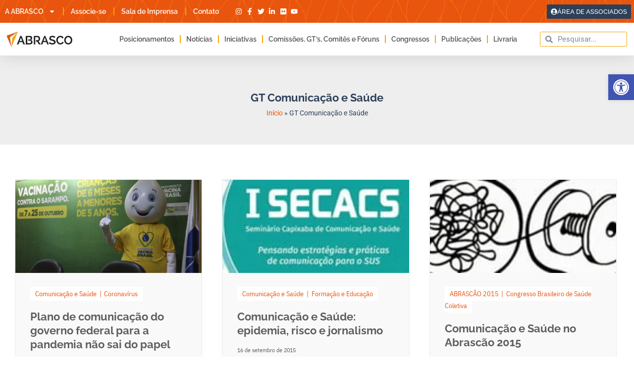

--- FILE ---
content_type: application/javascript
request_url: https://koi-3qnmac9alk.marketingautomation.services/koi?rf=&hn=abrasco.org.br&lg=en-US%40posix&sr=1280x720&cd=24&vr=2.4.1&se=1768907242552&ac=KOI-4945TK7ADK&ts=1768907243&pt=NaN&pl=NaN&loc=https%3A%2F%2Fabrasco.org.br%2Ftags%2Fgt-comunicacao-e-saude%2F&tp=page&ti=Arquivos%20GT%20Comunica%C3%A7%C3%A3o%20e%20Sa%C3%BAde%20%C2%BB%20Abrasco
body_size: -73
content:
window._ss.handleResponse({"isChatbotCapable":false,"trackingID":"202601|696f61ea92d0a366f663003f","type":"page"});
